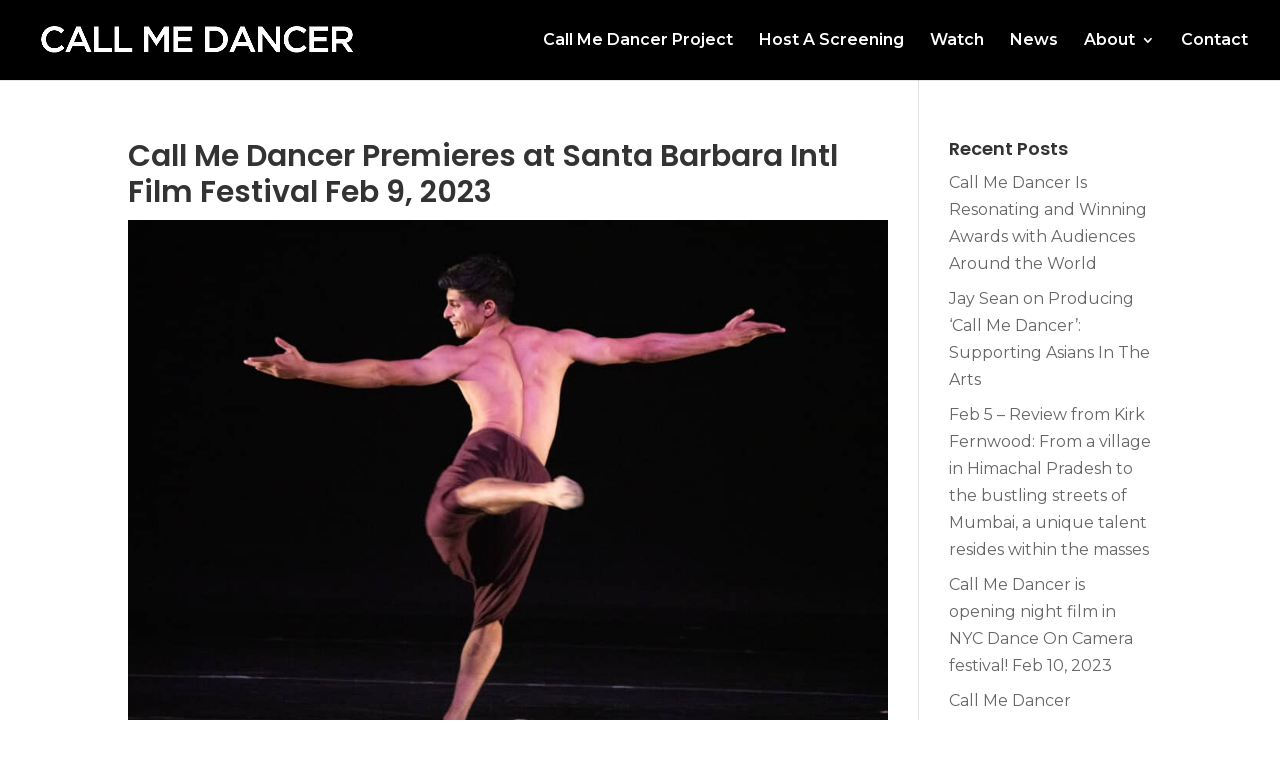

--- FILE ---
content_type: text/css
request_url: https://callmedancer.com/wp-content/et-cache/global/et-divi-customizer-global.min.css?ver=1755006152
body_size: 4406
content:
body,.et_pb_column_1_2 .et_quote_content blockquote cite,.et_pb_column_1_2 .et_link_content a.et_link_main_url,.et_pb_column_1_3 .et_quote_content blockquote cite,.et_pb_column_3_8 .et_quote_content blockquote cite,.et_pb_column_1_4 .et_quote_content blockquote cite,.et_pb_blog_grid .et_quote_content blockquote cite,.et_pb_column_1_3 .et_link_content a.et_link_main_url,.et_pb_column_3_8 .et_link_content a.et_link_main_url,.et_pb_column_1_4 .et_link_content a.et_link_main_url,.et_pb_blog_grid .et_link_content a.et_link_main_url,body .et_pb_bg_layout_light .et_pb_post p,body .et_pb_bg_layout_dark .et_pb_post p{font-size:16px}.et_pb_slide_content,.et_pb_best_value{font-size:18px}body,.et_pb_column_1_2 .et_quote_content blockquote cite,.et_pb_column_1_2 .et_link_content a.et_link_main_url,.et_pb_column_1_3 .et_quote_content blockquote cite,.et_pb_column_3_8 .et_quote_content blockquote cite,.et_pb_column_1_4 .et_quote_content blockquote cite,.et_pb_blog_grid .et_quote_content blockquote cite,.et_pb_column_1_3 .et_link_content a.et_link_main_url,.et_pb_column_3_8 .et_link_content a.et_link_main_url,.et_pb_column_1_4 .et_link_content a.et_link_main_url,.et_pb_blog_grid .et_link_content a.et_link_main_url,body .et_pb_bg_layout_light .et_pb_post p,body .et_pb_bg_layout_dark .et_pb_post p{font-weight:400}.et_pb_slide_content,.et_pb_best_value{font-weight:400}#et_search_icon:hover,.mobile_menu_bar:before,.mobile_menu_bar:after,.et_toggle_slide_menu:after,.et-social-icon a:hover,.et_pb_sum,.et_pb_pricing li a,.et_pb_pricing_table_button,.et_overlay:before,.entry-summary p.price ins,.et_pb_member_social_links a:hover,.et_pb_widget li a:hover,.et_pb_filterable_portfolio .et_pb_portfolio_filters li a.active,.et_pb_filterable_portfolio .et_pb_portofolio_pagination ul li a.active,.et_pb_gallery .et_pb_gallery_pagination ul li a.active,.wp-pagenavi span.current,.wp-pagenavi a:hover,.nav-single a,.tagged_as a,.posted_in a{color:#ac3e01}.et_pb_contact_submit,.et_password_protected_form .et_submit_button,.et_pb_bg_layout_light .et_pb_newsletter_button,.comment-reply-link,.form-submit .et_pb_button,.et_pb_bg_layout_light .et_pb_promo_button,.et_pb_bg_layout_light .et_pb_more_button,.et_pb_contact p input[type="checkbox"]:checked+label i:before,.et_pb_bg_layout_light.et_pb_module.et_pb_button{color:#ac3e01}.footer-widget h4{color:#ac3e01}.et-search-form,.nav li ul,.et_mobile_menu,.footer-widget li:before,.et_pb_pricing li:before,blockquote{border-color:#ac3e01}.et_pb_counter_amount,.et_pb_featured_table .et_pb_pricing_heading,.et_quote_content,.et_link_content,.et_audio_content,.et_pb_post_slider.et_pb_bg_layout_dark,.et_slide_in_menu_container,.et_pb_contact p input[type="radio"]:checked+label i:before{background-color:#ac3e01}.container,.et_pb_row,.et_pb_slider .et_pb_container,.et_pb_fullwidth_section .et_pb_title_container,.et_pb_fullwidth_section .et_pb_title_featured_container,.et_pb_fullwidth_header:not(.et_pb_fullscreen) .et_pb_fullwidth_header_container{max-width:1300px}.et_boxed_layout #page-container,.et_boxed_layout.et_non_fixed_nav.et_transparent_nav #page-container #top-header,.et_boxed_layout.et_non_fixed_nav.et_transparent_nav #page-container #main-header,.et_fixed_nav.et_boxed_layout #page-container #top-header,.et_fixed_nav.et_boxed_layout #page-container #main-header,.et_boxed_layout #page-container .container,.et_boxed_layout #page-container .et_pb_row{max-width:1460px}a{color:#ac3e01}#main-header,#main-header .nav li ul,.et-search-form,#main-header .et_mobile_menu{background-color:#000000}.nav li ul{border-color:#a01825}.et_secondary_nav_enabled #page-container #top-header{background-color:#ac3e01!important}#et-secondary-nav li ul{background-color:#ac3e01}.et_header_style_centered .mobile_nav .select_page,.et_header_style_split .mobile_nav .select_page,.et_nav_text_color_light #top-menu>li>a,.et_nav_text_color_dark #top-menu>li>a,#top-menu a,.et_mobile_menu li a,.et_nav_text_color_light .et_mobile_menu li a,.et_nav_text_color_dark .et_mobile_menu li a,#et_search_icon:before,.et_search_form_container input,span.et_close_search_field:after,#et-top-navigation .et-cart-info{color:#ffffff}.et_search_form_container input::-moz-placeholder{color:#ffffff}.et_search_form_container input::-webkit-input-placeholder{color:#ffffff}.et_search_form_container input:-ms-input-placeholder{color:#ffffff}#top-menu li a{font-size:16px}body.et_vertical_nav .container.et_search_form_container .et-search-form input{font-size:16px!important}#top-menu li.current-menu-ancestor>a,#top-menu li.current-menu-item>a,#top-menu li.current_page_item>a{color:#d07e07}#footer-widgets .footer-widget a,#footer-widgets .footer-widget li a,#footer-widgets .footer-widget li a:hover{color:#ac3e01}#main-footer .footer-widget h4,#main-footer .widget_block h1,#main-footer .widget_block h2,#main-footer .widget_block h3,#main-footer .widget_block h4,#main-footer .widget_block h5,#main-footer .widget_block h6{color:#ffffff}.footer-widget li:before{border-color:#ac3e01}#footer-widgets .footer-widget li:before{top:10.6px}.bottom-nav,.bottom-nav a,.bottom-nav li.current-menu-item a{color:#ffffff}#et-footer-nav .bottom-nav li.current-menu-item a{color:#ffffff}#footer-bottom{background-color:#000000}#footer-info,#footer-info a{color:#c1c1c1}#footer-bottom .et-social-icon a{color:#c1c1c1}h1,h2,h3,h4,h5,h6,.et_quote_content blockquote p,.et_pb_slide_description .et_pb_slide_title{line-height:1.2em}@media only screen and (min-width:981px){#main-footer .footer-widget h4,#main-footer .widget_block h1,#main-footer .widget_block h2,#main-footer .widget_block h3,#main-footer .widget_block h4,#main-footer .widget_block h5,#main-footer .widget_block h6{font-size:24px}#logo{max-height:65%}.et_pb_svg_logo #logo{height:65%}.et_fixed_nav #page-container .et-fixed-header#top-header{background-color:#ac3e01!important}.et_fixed_nav #page-container .et-fixed-header#top-header #et-secondary-nav li ul{background-color:#ac3e01}.et-fixed-header #top-menu a,.et-fixed-header #et_search_icon:before,.et-fixed-header #et_top_search .et-search-form input,.et-fixed-header .et_search_form_container input,.et-fixed-header .et_close_search_field:after,.et-fixed-header #et-top-navigation .et-cart-info{color:#ffffff!important}.et-fixed-header .et_search_form_container input::-moz-placeholder{color:#ffffff!important}.et-fixed-header .et_search_form_container input::-webkit-input-placeholder{color:#ffffff!important}.et-fixed-header .et_search_form_container input:-ms-input-placeholder{color:#ffffff!important}.et-fixed-header #top-menu li.current-menu-ancestor>a,.et-fixed-header #top-menu li.current-menu-item>a,.et-fixed-header #top-menu li.current_page_item>a{color:#d07e07!important}}@media only screen and (min-width:1625px){.et_pb_row{padding:32px 0}.et_pb_section{padding:65px 0}.single.et_pb_pagebuilder_layout.et_full_width_page .et_post_meta_wrapper{padding-top:97px}.et_pb_fullwidth_section{padding:0}}h1,h1.et_pb_contact_main_title,.et_pb_title_container h1{font-weight:600}h2,.product .related h2,.et_pb_column_1_2 .et_quote_content blockquote p{font-weight:600}h3{font-weight:600}h4,.et_pb_circle_counter h3,.et_pb_number_counter h3,.et_pb_column_1_3 .et_pb_post h2,.et_pb_column_1_4 .et_pb_post h2,.et_pb_blog_grid h2,.et_pb_column_1_3 .et_quote_content blockquote p,.et_pb_column_3_8 .et_quote_content blockquote p,.et_pb_column_1_4 .et_quote_content blockquote p,.et_pb_blog_grid .et_quote_content blockquote p,.et_pb_column_1_3 .et_link_content h2,.et_pb_column_3_8 .et_link_content h2,.et_pb_column_1_4 .et_link_content h2,.et_pb_blog_grid .et_link_content h2,.et_pb_column_1_3 .et_audio_content h2,.et_pb_column_3_8 .et_audio_content h2,.et_pb_column_1_4 .et_audio_content h2,.et_pb_blog_grid .et_audio_content h2,.et_pb_column_3_8 .et_pb_audio_module_content h2,.et_pb_column_1_3 .et_pb_audio_module_content h2,.et_pb_gallery_grid .et_pb_gallery_item h3,.et_pb_portfolio_grid .et_pb_portfolio_item h2,.et_pb_filterable_portfolio_grid .et_pb_portfolio_item h2{font-weight:600}h5{font-weight:600}h6{font-weight:600}.et_pb_slide_description .et_pb_slide_title{font-weight:600}.et_pb_gallery_grid .et_pb_gallery_item h3,.et_pb_portfolio_grid .et_pb_portfolio_item h2,.et_pb_filterable_portfolio_grid .et_pb_portfolio_item h2,.et_pb_column_1_4 .et_pb_audio_module_content h2{font-weight:600}@media only screen and (max-width:980px){.et_header_style_centered .mobile_nav .select_page,.et_header_style_split .mobile_nav .select_page,.et_mobile_menu li a,.mobile_menu_bar:before,.et_nav_text_color_light #top-menu>li>a,.et_nav_text_color_dark #top-menu>li>a,#top-menu a,.et_mobile_menu li a,#et_search_icon:before,#et_top_search .et-search-form input,.et_search_form_container input,#et-top-navigation .et-cart-info{color:#dbd8d4}.et_close_search_field:after{color:#dbd8d4!important}.et_search_form_container input::-moz-placeholder{color:#dbd8d4}.et_search_form_container input::-webkit-input-placeholder{color:#dbd8d4}.et_search_form_container input:-ms-input-placeholder{color:#dbd8d4}}@media only screen and (max-width:767px){body,.et_pb_column_1_2 .et_quote_content blockquote cite,.et_pb_column_1_2 .et_link_content a.et_link_main_url,.et_pb_column_1_3 .et_quote_content blockquote cite,.et_pb_column_3_8 .et_quote_content blockquote cite,.et_pb_column_1_4 .et_quote_content blockquote cite,.et_pb_blog_grid .et_quote_content blockquote cite,.et_pb_column_1_3 .et_link_content a.et_link_main_url,.et_pb_column_3_8 .et_link_content a.et_link_main_url,.et_pb_column_1_4 .et_link_content a.et_link_main_url,.et_pb_blog_grid .et_link_content a.et_link_main_url{font-size:17px}.et_pb_slider.et_pb_module .et_pb_slides .et_pb_slide_content,.et_pb_best_value{font-size:19px}.et_pb_row,.et_pb_column .et_pb_row_inner{padding:40px 0}}	h1,h2,h3,h4,h5,h6{font-family:'Poppins',Helvetica,Arial,Lucida,sans-serif}body,input,textarea,select{font-family:'Montserrat',Helvetica,Arial,Lucida,sans-serif}.et_pb_post .post-meta{display:none}ol.breadcrumb{padding-bottom:0!important}footer#main-footer{background-position:bottom center;background-image:url(https://callmedancer.org//www/wp-content/uploads/2020/10/texture-bg.jpg)!important;padding:3% 0 0;background-repeat:no-repeat;background-size:cover}#main-footer div.container{}#main-footer #footer-widgets{border-top:2px solid #ac3e01;padding:5% 0}#main-footer .footer-widget .footer-partner-logo img{width:180px}#main-footer p{font-family:'Montserrat',Helvetica,Arial,Lucida,sans-serif}#main-footer .footer-widget h4{margin-bottom:40px;padding-bottom:0!important}#main-footer .footer-widget h5{line-height:1.8!important;padding-bottom:0!important}.et_pb_widget{width:100%}#main-footer .textwidget p{font-size:1.25vw;line-height:1.75}.footer-widget{}.footer-widget .fwidget{}.footer-widget:first-child{}.footer-widget:nth-child(2){}.footer-widget:nth-child(3n+0){}.footer-widget:last-child{}.footer-widget li::before{display:none}#footer-widgets .footer-widget li{padding:0}#footer-widgets .et-social-icons{width:100%}#footer-widgets .et-social-icon a{font-size:2vw;text-align:center}.cmd-footer-follow-us widget .custom-html-widget .et-social-icons{float:left;width:100%}.cmd-footer-follow-us widget .custom-html-widget .et-social-icons li{margin:0!important;padding:20px;text-align:center}.cmd-footer-follow-us widget .et_pb_widget ul li{margin:0!important;text-align:center}.cmd-footer-follow-us .et-social-icon.et-social-facebook{margin:0;border-left:1px solid gainsboro;border-right:1px solid gainsboro;text-align:center}.cmd-footer-follow-us .et-social-icon.et-social-facebook a,.cmd-footer-follow-us .et-social-instagram a,.cmd-footer-follow-us .et-social-youtube a{padding:20px;text-align:center}.cmd-footer-follow-us .et-social-instagram{margin:0;border-right:1px solid gainsboro;text-align:center}.cmd-footer-follow-us .et-social-youtube{margin:0;border-right:1px solid gainsboro;text-align:center}.cmd-footer-follow-us widget{}.cmd-footer-button a{color:#ffffff!important;font-size:24px;font-family:'Aclonica',Helvetica,Arial,Lucida,sans-serif!important;background-color:#ac3e01;border-radius:4px}.cmd-footer-button a:hover{color:#fdaf2c!important;background-color:#ac3e01!important}.gform_wrapper input:not([type="radio"]):not([type="checkbox"]):not([type="submit"]):not([type="button"]):not([type="image"]):not([type="file"]){font-size:1.25vw;padding:10px;border-radius:6px}.cmd-footer-follow-us.widget h4{margin-bottom:20px}.gform_wrapper .gform_footer input.button,.gform_wrapper .gform_footer input[type="submit"],.gform_wrapper .gform_page_footer input.button,.gform_wrapper .gform_page_footer input[type="submit"]{font-size:1em;width:auto;margin:0 16px 0 0;margin:10px 0;padding:10px 30px;border-radius:6px;border:1px solid gainsboro;cursor:pointer}.gform_wrapper textarea{font-size:inherit;font-family:inherit;letter-spacing:normal;padding:10px;line-height:1.5;resize:none;border-radius:6px}.footer-widget .cmd-footer-follow-us .fwidget{margin-bottom:0!important}#post-49549 .et_pb_fullwidth_header_scroll{bottom:8%}.et_pb_with_border.dsm-popup-module.dsm-popup-trigger.et_pb_module.et_pb_image.et_pb_image_6.cmd.video-cover-container:before,.dsm-popup-image.dsm-popup-trigger.et_pb_image.et_pb_image_6.cmd.video-cover-container:before{content:" ";display:inline-block;background-image:url(https://callmedancer.com/wp-content/uploads/2023/04/cmd-bttn-play-white.svg);background-repeat:no-repeat;background-position:center;position:absolute;width:90px;height:90px;z-index:999999;max-width:100%;top:42%;left:45%}@media only screen and (max-width:760px){.et_fixed_nav #main-header,.et_non_fixed_nav.et_transparent_nav #main-header{padding-top:0!important}.et_mobile_menu li a{font-size:8vw!important;font-weight:300!important;line-height:initial!important;border-bottom:1px solid rgb(30,30,30)!important}#mobile-menu li a:last-child{border-bottom:none!important;color:#ac3e01!important}.container.et_menu_container{width:100%!important}#main-footer #footer-widgets{display:grid!important}.footer-widget:first-child{}.footer-widget:nth-child(2){}.footer-widget:nth-child(3n+0){}.footer-widget:last-child{}#main-footer .footer-widget h4{font-size:9vw!important}#footer-widgets .et-social-icon a{font-size:10vw!important}.et_pb_slide_description{padding:0!important}.footer-widget{}}gray{color:#6c6c6c}body .gform_wrapper .gform_body .gform_fields .gfield input[type=text],body .gform_wrapper .gform_body .gform_fields .gfield input[type=email],body .gform_wrapper .gform_body .gform_fields .gfield input[type=tel],body .gform_wrapper .gform_body .gform_fields .gfield input[type=url],body .gform_wrapper .gform_body .gform_fields .gfield input[type=number],body .gform_wrapper .gform_body .gform_fields .gfield input[type=password],body .gform_wrapper .gform_body .gform_fields .gfield select,body .gform_wrapper .gform_body .gform_fields .gfield textarea{font-family:verdana,sans-serif;font-size:16px}.page-id-55080 #page-container{padding:0!important}.page-id-55080 header#main-header{background-color:#b5b5b530;backdrop-filter:blur(100px);position:absolute;left:0;right:0;overflow:hidden}.homepage_banner{height:90vh}.homepage_banner::after{content:"";position:absolute;top:0;right:0;bottom:0;left:0;background:linear-gradient(5.01deg,#0F0902 7.65%,rgba(15,9,2,0.84) 28.08%,rgba(15,9,2,0) 45.93%)}.homepage_banner .et_pb_row{position:absolute;bottom:0;left:0;right:0}.content_img_sec .et_pb_row:first-of-type .et_pb_column:nth-child(1),.content_img_sec .et_pb_row:nth-child(2) .et_pb_column:last-child{width:100%;max-width:540px;margin:0}.content_img_sec .et_pb_row:first-of-type{justify-content:space-between}.content_img_sec .et_pb_row:nth-child(2) .et_pb_column:last-child{padding-left:50px}.btn-style2{text-align:center;z-index:1}body #page-container .et_pb_section .et_pb_button.btn-style2::before{content:"";position:absolute;top:-8px;right:inherit;bottom:-8px;left:-8px;background:url(https://callmedancer.com/wp-content/uploads/2025/03/btn-lt.svg) no-repeat top left;display:block!important;opacity:1;margin:0;z-index:-1;height:80px;width:50%}body #page-container .et_pb_section .et_pb_button.btn-style2::after{content:"";position:absolute;top:-8px;right:-8px;bottom:-8px;left:inherit;background:url(https://callmedancer.com/wp-content/uploads/2025/03/btn-rt.svg) no-repeat top right;display:block!important;opacity:1;margin:0;z-index:-1;height:80px;width:50%}.testimonials-sec::after{content:"";position:absolute;top:0;right:0;bottom:0;left:0;background:url(https://callmedancer.com/wp-content/uploads/2025/03/testimonials-bg-shadow.svg) center}.testimonials-sec .et_pb_module_inner{margin:0 15px}.testimonials-sec .dsm_card_wrapper{display:flex;flex-direction:column}.testimonials-sec .dsm_card_wrapper .dsm_card_carousel_child_description{order:1;margin-bottom:30px}.testimonials-sec .dsm_card_wrapper .dsm_card_title.et_pb_module_header{order:2}.testimonials-sec .dsm_card_wrapper .dsm_card_carousel_child_subtitle{order:3}.testimonials-sec .swiper-wrapper .swiper-slide{height:auto}.testimonials-sec .et_pb_module_inner{height:100%}.footer-form .et_contact_bottom_container{float:none}.footer-form button.et_pb_contact_submit{width:100%}.footer_form .et-pb-contact-message{text-align:center}.footer_form .et-pb-contact-message ul{list-style:none}.footer-terms-menu .et_pb_menu__wrap{justify-content:flex-end}.content_img_sec-2 .et_pb_button_module_wrapper{display:inline-block;margin-right:45px;margin-bottom:45px!important}.storytelling-row h3{color:#fff;font-size:26px}.storytelling-row-2 h3{font-size:26px}.storytelling-row .et_pb_column .et_pb_module,.storytelling-row-2 .et_pb_column .et_pb_module,.storytelling-row .et_pb_column .et_pb_module span,.storytelling-row-2 .et_pb_column .et_pb_module span{height:100%}.storytelling-row .et_pb_column .et_pb_module span img,.storytelling-row-2 .et_pb_column .et_pb_module span img{height:100%;object-fit:cover}.footer-form h2.gform_title{display:none}.mailchimp-form input[type=text],.mailchimp-form input[type=email]{background:none;border-radius:0!important;border-color:rgba(255,255,255,0.3);color:#fff;font-size:16px!important;height:54px}.mailchimp-form .gfield_label{color:#fff}.mailchimp-form .gform-footer{padding-top:0!important}.mailchimp-form .gform-footer input#gform_submit_button_2{width:100%;border-radius:0;background:#d58028;border:0;color:#fff}@media only screen and (max-width:1199px){.content_img_sec .et_pb_row:first-of-type .et_pb_column:nth-child(1),.content_img_sec .et_pb_row:nth-child(2) .et_pb_column:last-child{max-width:440px}.btn-style2{font-size:12px!important}body #page-container .et_pb_section .et_pb_button.btn-style2::before,body #page-container .et_pb_section .et_pb_button.btn-style2::after{height:60px;background-size:110%}.testimonials-sec .swiper-button-prev{left:-35px!important}.testimonials-sec .swiper-button-next{right:-35px!important}.content_img_sec-2 h2{font-size:30px!important}.content_img_sec-2 h4{font-size:20px!important}.content_img_sec-2 .et_pb_column_3{padding-right:70px}.content_img_sec-2 .et_pb_button_module_wrapper{margin-right:30px;margin-bottom:30px!important}.storytelling-row h3,.storytelling-row-2 h3{font-size:20px}.storytelling-row p,.storytelling-row-2 p{font-size:14px;line-height:1.3}}@media only screen and (max-width:991px){.logo-sec{padding-bottom:40px!important}.homepage_banner h1,.banner_new2 h2{font-size:32px!important}.content_img_sec{padding:40px 20px!important}.content_img_sec .et_pb_row:first-of-type .et_pb_column:nth-child(1),.content_img_sec .et_pb_row:nth-child(2) .et_pb_column:last-child{margin:0 auto!important;padding-top:30px;max-width:100%}.content_img_sec .et_pb_row:first-of-type .et_pb_module.et_pb_image{margin-top:0px!important}.content_img_sec .et_pb_row:first-of-type{display:flex;flex-direction:column-reverse}.content_img_sec .et_pb_row:nth-child(2) .et_pb_column:last-child{padding-left:0}.content_img_sec .et_pb_row:last-child{padding-top:40px!important}.testimonials-sec,.partnership-sec{padding:40px 0!important}.content_img_sec h2,.testimonials-sec h2,.partnership-sec h2,.Custom_footer h2,.conversation-form-sec h2,.storytelling-sec h2{font-size:28px!important}.partnership-sec .et_pb_row{justify-content:center}.partnership-sec .et_pb_row .et_pb_column .et_pb_image{text-align:center}.Custom_footer .et_pb_menu .et_pb_menu__wrap,.Custom_footer .et_pb_menu .et_pb_menu__wrap ul{justify-content:center}.Custom_footer .et_pb_image_wrap,.Custom_footer h2,.custom-ftr-btm p{text-align:center}.testimonials-sec .dsm_card_carousel_arrow{bottom:-60px;top:inherit;margin:0}.testimonials-sec .swiper-button-next{right:calc(50% - 60px)!important}.testimonials-sec .swiper-button-prev{left:calc(50% - 40px)!important}.page-id-55080 header#main-header{overflow:visible}.how-it-works-row{justify-content:center}.content_img_sec-2 .et_pb_column_3{padding:0 20px}.conversation-form-sec{padding:30px 0}.conversation-form-sec .et_pb_column.et_pb_column_1_2{padding:0}.storytelling-row,.storytelling-row-2{padding-bottom:0}.content_img_sec-2 .et_pb_row.et_pb_row_1{padding-top:60px!important}.content_img_sec-2 .et_pb_row.et_pb_row_2{padding-top:30px!important}.content_img_sec-2 .et_pb_row.et_pb_row_3{padding-bottom:10px}.storytelling-sec{padding:30px 0}}@media only screen and (max-width:767px){.banner_new .et_pb_row_0.et_pb_row,.banner_new2 .et_pb_row.et_pb_row_6{padding-left:20px!important;padding-right:20px!important}.banner_new .et_pb_row p,.banner_new2 .et_pb_row p{line-height:1.3}.partnership-sec .et_pb_row:not(:nth-child(1)) .et_pb_column{width:44%!important;padding:0 6px}.testimonials-sec .swiper-wrapper .swiper-slide{height:inherit}.conversation-form-sec h3{word-break:break-word}.storytelling-row{padding-top:0;padding-bottom:0}.footer-form button.et_pb_contact_submit{margin-left:10px;margin-top:6px}}

--- FILE ---
content_type: image/svg+xml
request_url: https://callmedancer.com/wp-content/uploads/2025/03/ftr-bg.svg
body_size: -69
content:
<svg width="1920" height="1385" viewBox="0 0 1920 1385" fill="none" xmlns="http://www.w3.org/2000/svg">
<g opacity="0.2" filter="url(#filter0_f_147_77)">
<path d="M1763.41 197.938C1709.59 409.589 1610.1 1008.37 1060.57 957.41C517.875 907.084 242.832 1076.43 15.1332 1514.68" stroke="#D58028" stroke-width="273"/>
</g>
<defs>
<filter id="filter0_f_147_77" x="-269.993" y="0.293457" width="2329.7" height="1741.32" filterUnits="userSpaceOnUse" color-interpolation-filters="sRGB">
<feFlood flood-opacity="0" result="BackgroundImageFix"/>
<feBlend mode="normal" in="SourceGraphic" in2="BackgroundImageFix" result="shape"/>
<feGaussianBlur stdDeviation="82" result="effect1_foregroundBlur_147_77"/>
</filter>
</defs>
</svg>


--- FILE ---
content_type: text/plain
request_url: https://www.google-analytics.com/j/collect?v=1&_v=j102&a=1805784508&t=pageview&_s=1&dl=https%3A%2F%2Fcallmedancer.com%2Fcall-me-dancer-premieres-at-santa-barbara-intl-film-festival-feb-9%2F&ul=en-us%40posix&dt=Call%20Me%20Dancer%20Premieres%20at%20Santa%20Barbara%20Intl%20Film%20Festival%20Feb%209%2C%202023%20-%20CALL%20ME%20DANCER%20%7C%20A%20film%20by%20Leslie%20Shampaine%20%26%20Pip%20Gilmour&sr=1280x720&vp=1280x720&_u=YEBAAEABAAAAACAAI~&jid=467663549&gjid=28264932&cid=459026576.1764655494&tid=UA-158609374-1&_gid=782718665.1764655494&_r=1&_slc=1&gtm=45He5bi1n81WFQJLS4za200&gcd=13l3l3l3l1l1&dma=0&tag_exp=103116026~103200004~104527907~104528500~104684208~104684211~115583767~115616986~115938466~115938468~116184927~116184929~116217636~116217638&z=2111210709
body_size: -451
content:
2,cG-VTJSP4Z08M

--- FILE ---
content_type: image/svg+xml
request_url: https://callmedancer.com/wp-content/uploads/2025/03/footer-logo.svg
body_size: 4059
content:
<svg width="340" height="55" viewBox="0 0 340 55" fill="none" xmlns="http://www.w3.org/2000/svg" xmlns:xlink="http://www.w3.org/1999/xlink">
<rect y="0.398438" width="340" height="53.9112" fill="url(#pattern0_147_177)"/>
<defs>
<pattern id="pattern0_147_177" patternContentUnits="objectBoundingBox" width="1" height="1">
<use xlink:href="#image0_147_177" transform="scale(0.00105708 0.00666667)"/>
</pattern>
<image id="image0_147_177" width="946" height="150" preserveAspectRatio="none" xlink:href="[data-uri]"/>
</defs>
</svg>
